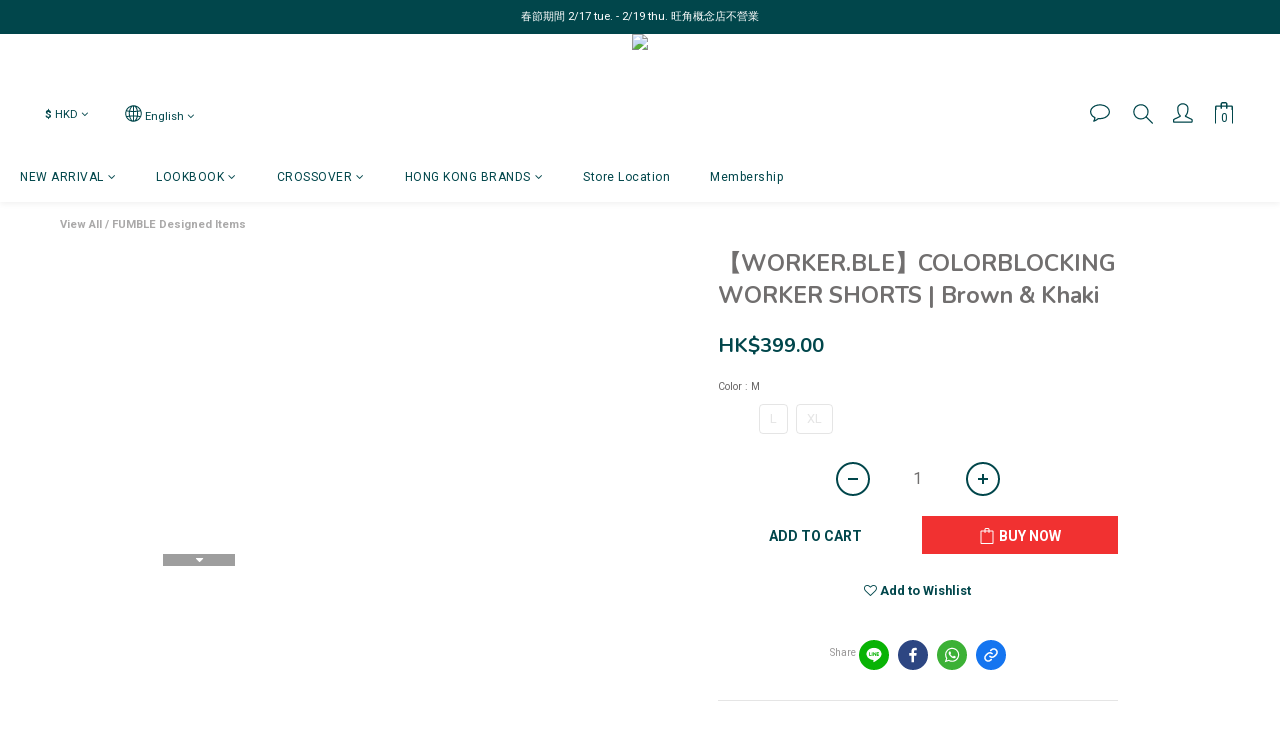

--- FILE ---
content_type: text/plain
request_url: https://www.google-analytics.com/j/collect?v=1&_v=j102&a=199535091&t=pageview&cu=HKD&_s=1&dl=https%3A%2F%2Fwww.fumble.com.hk%2Fproducts%2Fworkerble-colorblocking-worker-shorts-brown-khaki&ul=en-us%40posix&dt=%E3%80%90WORKER.BLE%E3%80%91COLORBLOCKING%20WORKER%20SHORTS%20%7C%20Brown%20%26%20Khaki&sr=1280x720&vp=1280x720&_u=aGBAAEIJAAAAACAMI~&jid=1021095501&gjid=279761487&cid=1733779227.1769912681&tid=UA-76088914-1&_gid=355414129.1769912681&_r=1&_slc=1&pa=detail&pr1id=SRBWN-M0431&pr1nm=%E3%80%90WORKER.BLE%E3%80%91COLORBLOCKING%20WORKER%20SHORTS%20%7C%20Brown%20%26%20Khaki&pr1ca=&pr1br=&pr1va=&pr1pr=&pr1qt=&pr1cc=&pr1ps=0&z=404695197
body_size: -450
content:
2,cG-FFM8BC6C54